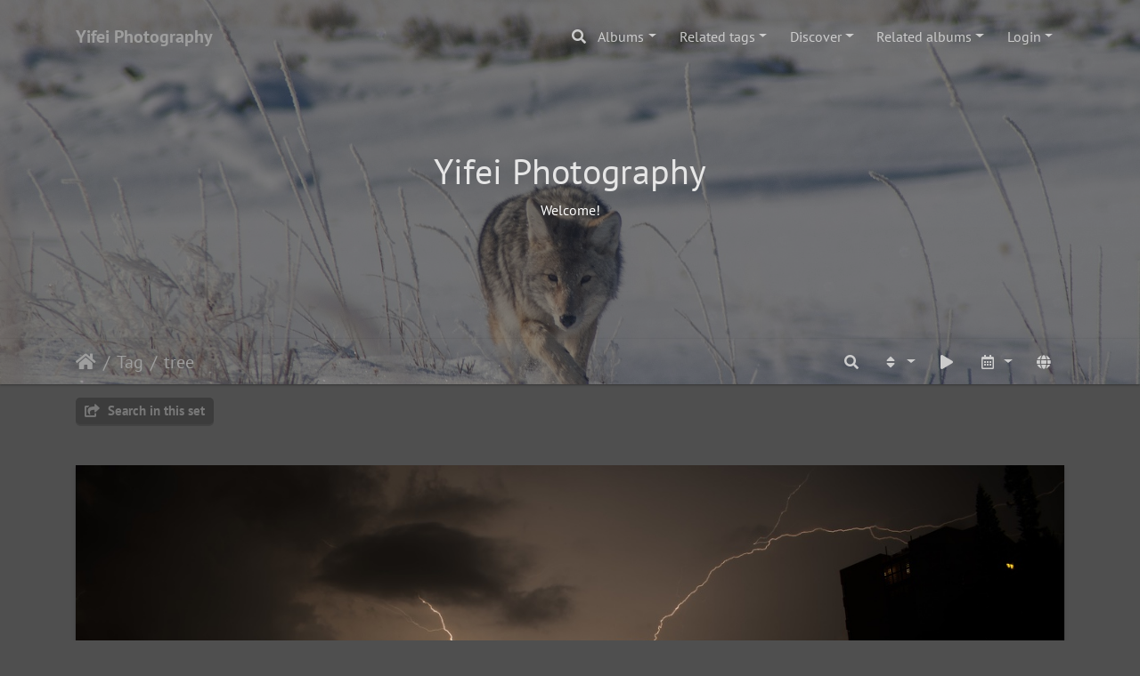

--- FILE ---
content_type: text/html; charset=utf-8
request_url: https://photography.hesyifei.com/index/tags/10-tree
body_size: 11921
content:
<!DOCTYPE html>
<html lang="en" dir="ltr">
<head>
    <meta http-equiv="Content-Type" content="text/html; charset=utf-8">
    <meta name="generator" content="Piwigo (aka PWG), see piwigo.org">
    <meta name="viewport" content="width=device-width, initial-scale=1.0, maximum-scale=1.0, viewport-fit=cover">
    <meta name="mobile-web-app-capable" content="yes">
    <meta name="apple-mobile-web-app-capable" content="yes">
    <meta name="apple-mobile-web-app-status-bar-style" content="black-translucent">
    <meta http-equiv="X-UA-Compatible" content="IE=edge">
    <meta name="description" content="Tag tree">

    <title>Tag tree | Yifei Photography</title>
    <link rel="shortcut icon" type="image/x-icon" href="../../themes/default/icon/favicon.ico">
    <link rel="icon" sizes="192x192" href="../../themes/bootstrap_darkroom/img/logo.png">
    <link rel="apple-touch-icon" sizes="192x192" href="../../themes/bootstrap_darkroom/img/logo.png">
    <link rel="start" title="Home" href="/" >
    <link rel="search" title="Search" href="../../search.php">
    <link rel="canonical" href="../../index/tags/10-tree">

     <link rel="stylesheet" type="text/css" href="../../_data/combined/js6c11.css">

    <meta property="og:url" content="https://photography.hesyifei.com/index/tags/10-tree">
<meta property="og:type" content="website">
<meta property="og:locale" content="en_US">
<meta property="og:site_name" content="Yifei Photography">
<meta property="twitter:card" content="summary_large_image">
<meta property="twitter:site" content="@hesyifei">
<meta property="twitter:creator" content="@hesyifei">
<link href="/plugins/piwigo-openstreetmap/leaflet/leaflet.css" rel="stylesheet">
<script src="/plugins/piwigo-openstreetmap/leaflet/leaflet.js"></script>
<script src="/plugins/piwigo-openstreetmap/leaflet/leaflet-omnivore.min.js"></script>
<link rel="stylesheet" href="/plugins/piwigo-openstreetmap/leaflet/MarkerCluster.css" />
<link rel="stylesheet" href="/plugins/piwigo-openstreetmap/leaflet/MarkerCluster.Default.css" />
<script src="/plugins/piwigo-openstreetmap/leaflet/leaflet.markercluster.js"></script>
<style type="text/css">#thumbnails .gthumb { margin:0 0 10px 10px !important; }</style><style type="text/css">
#map {
    height: 300px;
    width: autopx;
    
}</style>
</head>

<body id="theCategoryPage" class="section-tags tag-10 "  data-infos='{"section":"tags","tag_ids":["10"]}'>

<div id="wrapper">
        <nav class="navbar navbar-expand-lg navbar-main bg-dark navbar-dark navbar-transparent fixed-top">
            <div class="container">
                <a class="navbar-brand mr-auto" href="/">Yifei Photography</a>
                <button type="button" class="navbar-toggler" data-toggle="collapse" data-target="#navbar-menubar" aria-controls="navbar-menubar" aria-expanded="false" aria-label="Toggle navigation">
                    <span class="fas fa-bars"></span>
                </button>
                <div class="collapse navbar-collapse" id="navbar-menubar">
                  <form class="form-inline navbar-form ml-auto" role="search" action="../../qsearch.php" method="get" id="quicksearch" onsubmit="return this.q.value!='' && this.q.value!=qsearch_prompt;">
                    <i class="fas fa-search" title="Search" aria-hidden="true"></i>
                    <div class="form-group">
                        <input type="text" name="q" id="qsearchInput" class="form-control" placeholder="Search" />
                    </div>
                  </form>
<!-- Start of menubar.tpl -->
<ul class="navbar-nav">
<li id="categoriesDropdownMenu" class="nav-item dropdown">
    <a href="#" class="nav-link dropdown-toggle" data-toggle="dropdown">Albums</a>
    <div class="dropdown-menu dropdown-menu-right" role="menu">
        <a class="dropdown-item" data-level="0" href="../../index/category/favorite-photos">
            Favorite Photos
            <span class="badge badge-secondary ml-2" title="29 photos in this album">29</span>
        </a>
        <a class="dropdown-item" data-level="0" href="../../index/category/animal">
            Animal
            <span class="badge badge-secondary ml-2" title="9 photos in this album / 48 photos in 4 sub-albums">57</span>
        </a>
        <a class="dropdown-item" data-level="0" href="../../index/category/by-date">
            By Date
            <span class="badge badge-secondary ml-2" title="66 photos in 7 sub-albums">66</span>
        </a>
        <div class="dropdown-divider"></div>
        <div class="dropdown-header">66 photos</div>
    </div>
</li>
<li class="nav-item dropdown">
    <a href="#" class="nav-link dropdown-toggle" data-toggle="dropdown">Related tags</a>
    <div class="dropdown-menu dropdown-menu-right" role="menu">
        <a class="dropdown-item tagLevel2" href="../../index/tags/10-tree/25-melanerpes_formicivorus" title="3 photos are also linked to current tags" rel="nofollow">+acorn woodpecker (<i>Melanerpes formicivorus</i>)</a>
        <a class="dropdown-item tagLevel2" href="../../index/tags/10-tree/18-animal" title="11 photos are also linked to current tags" rel="nofollow">+animal</a>
        <a class="dropdown-item tagLevel2" href="../../index/tags/10-tree/9-haliaeetus_leucocephalus" title="1 photo is also linked to current tags" rel="nofollow">+bald eagle (<i>Haliaeetus leucocephalus</i>)</a>
        <a class="dropdown-item tagLevel2" href="../../index/tags/10-tree/33-bearizona_wildlife_park" title="2 photos are also linked to current tags" rel="nofollow">+Bearizona Wildlife Park</a>
        <a class="dropdown-item tagLevel2" href="../../index/tags/10-tree/38-black_and_white" title="3 photos are also linked to current tags" rel="nofollow">+black-and-white</a>
        <a class="dropdown-item tagLevel2" href="../../index/tags/10-tree/32-lynx_rufus" title="2 photos are also linked to current tags" rel="nofollow">+bobcat (<i>Lynx rufus</i>)</a>
        <a class="dropdown-item tagLevel2" href="../../index/tags/10-tree/16-building" title="1 photo is also linked to current tags" rel="nofollow">+building</a>
        <a class="dropdown-item tagLevel2" href="../../index/tags/10-tree/28-captive" title="3 photos are also linked to current tags" rel="nofollow">+captive</a>
        <a class="dropdown-item tagLevel2" href="../../index/tags/10-tree/7-canis_latrans" title="2 photos are also linked to current tags" rel="nofollow">+coyote (<i>Canis latrans</i>)</a>
        <a class="dropdown-item tagLevel2" href="../../index/tags/10-tree/52-discovery_bay" title="1 photo is also linked to current tags" rel="nofollow">+Discovery Bay</a>
        <a class="dropdown-item tagLevel2" href="../../index/tags/10-tree/40-ardea_herodias" title="2 photos are also linked to current tags" rel="nofollow">+great blue heron (<i>Ardea herodias</i>)</a>
        <a class="dropdown-item tagLevel2" href="../../index/tags/10-tree/50-hong_kong" title="1 photo is also linked to current tags" rel="nofollow">+Hong Kong</a>
        <a class="dropdown-item tagLevel2" href="../../index/tags/10-tree/54-lightning" title="1 photo is also linked to current tags" rel="nofollow">+lightning</a>
        <a class="dropdown-item tagLevel2" href="../../index/tags/10-tree/55-night_sky" title="1 photo is also linked to current tags" rel="nofollow">+night sky</a>
        <a class="dropdown-item tagLevel2" href="../../index/tags/10-tree/48-plant" title="13 photos are also linked to current tags" rel="nofollow">+plant</a>
        <a class="dropdown-item tagLevel2" href="../../index/tags/10-tree/12-road" title="1 photo is also linked to current tags" rel="nofollow">+road</a>
        <a class="dropdown-item tagLevel2" href="../../index/tags/10-tree/8-sky" title="5 photos are also linked to current tags" rel="nofollow">+sky</a>
        <a class="dropdown-item tagLevel2" href="../../index/tags/10-tree/6-snow" title="2 photos are also linked to current tags" rel="nofollow">+snow</a>
        <a class="dropdown-item tagLevel2" href="../../index/tags/10-tree/22-stanford_university" title="8 photos are also linked to current tags" rel="nofollow">+Stanford University</a>
        <a class="dropdown-item tagLevel2" href="../../index/tags/10-tree/5-yellowstone_national_park" title="1 photo is also linked to current tags" rel="nofollow">+Yellowstone National Park</a>
    </div>
</li>
    <li class="nav-item dropdown">                                                                                                                                                   
        <a href="#" class="nav-link dropdown-toggle" data-toggle="dropdown">Discover</a>
        <div class="dropdown-menu dropdown-menu-right" role="menu">
      <a class="dropdown-item" href="../../tags.php" title="display available tags">Tags
          <span class="badge badge-secondary ml-2">48</span>      </a>
      <a class="dropdown-item" href="../../search.php" title="search" rel="search">Search
                </a>
      <a class="dropdown-item" href="../../about.php" title="About Piwigo">About
                </a>
      <a class="dropdown-item" href="../../notification.php" title="RSS feed" rel="nofollow">Notification
                </a>
      <a class="dropdown-item" href="../../osmmap/categories&v=2" title="displays Yifei Photography on a map" rel=nofollow>Map
                </a>
            <div class="dropdown-divider"></div>
		<a class="dropdown-item" href="../../index/most_visited" title="display most visited photos">Most visited</a>
		<a class="dropdown-item" href="../../index/recent_pics" title="display most recent photos">Recent photos</a>
		<a class="dropdown-item" href="../../index/recent_cats" title="display recently updated albums">Recent albums</a>
		<a class="dropdown-item" href="../../random.php" title="display a set of random photos" rel="nofollow">Random photos</a>
		<a class="dropdown-item" href="../../index/created-monthly-calendar" title="display each day with photos, month per month" rel="nofollow">Calendar</a>
        </div>
    </li>
<li id="relatedCategoriesDropdownMenu" class="nav-item dropdown">
    <a href="#" class="nav-link dropdown-toggle" data-toggle="dropdown">Related albums</a>
    <div class="dropdown-menu dropdown-menu-right" role="menu">
       <a href="../../index/category/favorite-photos" class="dropdown-item" data-level="0">Favorite Photos
        <span class="badge badge-primary ml-2" title="">6</span>
       </a>
       <a href="../../index/category/animal" class="dropdown-item" data-level="0">Animal
        <span class="badge badge-primary ml-2" title="">2</span>
        <span class="badge badge-secondary ml-2" title="sub-albums">3</span>
       </a>
       <a href="../../index/category/bird" class="dropdown-item" data-level="1">Bird
        <span class="badge badge-primary ml-2" title="">6</span>
       </a>
       <a href="../../index/category/coyote" class="dropdown-item" data-level="1">Coyote
        <span class="badge badge-primary ml-2" title="">2</span>
       </a>
       <a href="../../index/category/gray-wolf" class="dropdown-item" data-level="1">Gray Wolf
        <span class="badge badge-primary ml-2" title="">1</span>
       </a>
       <span class="dropdown-item" data-level="0">By Date
        <span class="badge badge-secondary ml-2" title="sub-albums">5</span>
       </span>
       <a href="../../index/category/december-2019" class="dropdown-item" data-level="1">December 2019
        <span class="badge badge-primary ml-2" title="">4</span>
       </a>
       <a href="../../index/category/march-2020" class="dropdown-item" data-level="1">March 2020
        <span class="badge badge-primary ml-2" title="">1</span>
       </a>
       <a href="../../index/category/april-2020" class="dropdown-item" data-level="1">April 2020
        <span class="badge badge-primary ml-2" title="">1</span>
       </a>
       <a href="../../index/category/may-2020" class="dropdown-item" data-level="1">May 2020
        <span class="badge badge-primary ml-2" title="">6</span>
       </a>
       <a href="../../index/category/september-2020" class="dropdown-item" data-level="1">September 2020
        <span class="badge badge-primary ml-2" title="">1</span>
       </a>
    </div>
</li>

<li class="nav-item dropdown" id="identificationDropdown">
    <a href="#" class="nav-link dropdown-toggle" data-toggle="dropdown">Login</a>
    <div class="dropdown-menu dropdown-menu-right" role="menu">
<div class="dropdown-header"><form class="navbar-form" method="post" action="../../identification.php" id="quickconnect"><div class="form-group"><input class="form-control mb-2" type="text" name="username" id="username" value="" placeholder="Username"><input class="form-control" type="password" name="password" id="password" placeholder="Password"></div><div class="form-check checkbox"><label class="form-check-label"><input class="form-check-input" type="checkbox" name="remember_me" id="remember_me" value="1"> Auto login</label></div><input type="hidden" name="redirect" value="%2Findex%2Ftags%2F10-tree"><button type="submit" class="btn btn-primary btn-raised" name="login">Login</button></form></div>    </div>
</li>
</ul>
<!-- End of menubar.tpl -->

                </div>
            </div>
        </nav>

        <div class="page-header page-header-small">
            <div class="page-header-image" style="background-image: url(/_data/i/galleries/by-date/2019-12/20191218A-IMGP5724-coyote-xx.jpg); transform: translate3d(0px, 0px, 0px);"></div>
            <div class="container">
                <div id="theHeader" class="content-center">
                    <h1>Yifei Photography</h1>

<p>Welcome!</p>
                </div>
            </div>
        </div>




<!-- End of header.tpl -->
<!-- Start of index.tpl -->



    <nav class="navbar navbar-expand-lg navbar-contextual navbar-dark bg-primary navbar-transparent navbar-sm sticky-top mb-2">
        <div class="container">
            <div class="navbar-brand mr-auto">
                <div class="nav-breadcrumb d-inline-flex"><a class="nav-breadcrumb-item" href="/">Home</a><a class="nav-breadcrumb-item" href="../../tags.php" title="display available tags">Tag</a> <a class="nav-breadcrumb-item" href="../../index/tags/10-tree" title="display photos linked to this tag">tree</a></div>
            </div>
            <button type="button" class="navbar-toggler" data-toggle="collapse" data-target="#secondary-navbar" aria-controls="secondary-navbar" aria-expanded="false" aria-label="Toggle navigation">
                <span class="fas fa-bars"></span>
            </button>
            <div class="navbar-collapse collapse justify-content-end" id="secondary-navbar">
                <ul class="navbar-nav">
    <li id="cmdSearchInSet" class="nav-item">
        <a href="../../search.php?tag_id=10" title="Search in this set" class="pwg-state-default pwg-button nav-link">
            <i class="fas fa-search"></i>
            <span class="pwg-button-text">Search in this set</span>
        </a>
    </li>
                
                    <li class="nav-item dropdown">
                        <a href="#" class="nav-link dropdown-toggle" data-toggle="dropdown" title="Sort order">
                            <i class="fas fa-sort fa-fw" aria-hidden="true"></i><span class="d-lg-none ml-2">Sort order</span>
                        </a>
                        <div class="dropdown-menu dropdown-menu-right" role="menu">
                            <a class="dropdown-item" href="../../index/tags/10-tree?image_order=0" rel="nofollow">Default</a>
                            <a class="dropdown-item" href="../../index/tags/10-tree?image_order=1" rel="nofollow">Photo title, A &rarr; Z</a>
                            <a class="dropdown-item" href="../../index/tags/10-tree?image_order=2" rel="nofollow">Photo title, Z &rarr; A</a>
                            <a class="dropdown-item active" href="../../index/tags/10-tree?image_order=3" rel="nofollow">Date created, new &rarr; old</a>
                            <a class="dropdown-item" href="../../index/tags/10-tree?image_order=4" rel="nofollow">Date created, old &rarr; new</a>
                            <a class="dropdown-item" href="../../index/tags/10-tree?image_order=5" rel="nofollow">Date posted, new &rarr; old</a>
                            <a class="dropdown-item" href="../../index/tags/10-tree?image_order=6" rel="nofollow">Date posted, old &rarr; new</a>
                            <a class="dropdown-item" href="../../index/tags/10-tree?image_order=9" rel="nofollow">Visits, high &rarr; low</a>
                            <a class="dropdown-item" href="../../index/tags/10-tree?image_order=10" rel="nofollow">Visits, low &rarr; high</a>
                        </div>
                    </li>
                    <li class="nav-item">
                        <a class="nav-link" href="javascript:;" id="startSlideshow" title="slideshow" rel="nofollow">
                            <i class="fas fa-play fa-fw" aria-hidden="true"></i><span class="d-lg-none ml-2 text-capitalize">slideshow</span>
                        </a>
                    </li>
                    <li class="nav-item dropdown">
                        <a href="#" class="nav-link dropdown-toggle" data-toggle="dropdown" title="Calendar">
                            <i class="far fa-calendar-alt fa-fw" aria-hidden="true"></i><span class="d-lg-none ml-2">Calendar</span>
                        </a>
                        <div class="dropdown-menu dropdown-menu-right">
                            <a class="dropdown-item" href="../../index/tags/10-tree/posted-monthly-list" title="display a calendar by posted date" rel="nofollow">
                                <i class="fas fa-share-alt fa-fw" aria-hidden="true"></i> display a calendar by posted date
                            </a>
                            <a class="dropdown-item" href="../../index/tags/10-tree/created-monthly-list" title="display a calendar by creation date" rel="nofollow">
                                <i class="fas fa-camera-retro fa-fw" aria-hidden="true"></i> display a calendar by creation date
                            </a>
                        </div>
                    </li>

<li><a href="../../osmmap/tags/10-tree&v=2" title="displays Tag tree on a map" rel="nofollow" class="pwg-state-default pwg-button"><span class="pwg-icon pwg-icon-globe">&nbsp;</span><span class="pwg-button-text">map</span></a></li>                </ul>
            </div>
        </div>
    </nav>




<div class="container">



    <div class="mcs-side-results search-in-set-button ">
      <div>
        <p><a href="../../search.php?tag_id=10" class="">
        <i class="fas fa-share-square"></i>
        Search in this set</a></p>
      </div>
    </div>

    <div id="content" class="content-grid pt-3">




        <!-- Start of thumbnails -->
        <ul id="thumbnails"><li class="gthumb">
    <span class="thumbLegend">
      <span class="thumbName">
        Lightning, Discovery Bay, 2020-09-12 (DSC_9623)
      </span>
          </span>
  <a href="../../picture/20200912B-DSC_9623-Lightning/tags/10-tree">
    <img class="thumbnail" src="../../_data/i/galleries/by-date/2020-09/20200912B-DSC_9623-Lightning-cu_s9999x400.jpg" alt="Lightning, Discovery Bay, 2020-09-12 (DSC_9623)" title="Lightning, Discovery Bay, 2020-09-12 (DSC_9623) (201053 visits) Lightning photographed at Discovery Bay, Hong Kong." width="1200" height="400">
  </a>
</li>
<li class="gthumb">
    <span class="thumbLegend">
      <span class="thumbName">
        Coyote, Stanford University, 2020-05-23 (DSC_6198)
      </span>
          </span>
  <a href="../../picture/20200523B-DSC_6198-coyote/tags/10-tree">
    <img class="thumbnail" src="../../_data/i/galleries/by-date/2020-05/20200523B-DSC_6198-coyote-cu_s9999x400.jpg" alt="Coyote, Stanford University, 2020-05-23 (DSC_6198)" title="Coyote, Stanford University, 2020-05-23 (DSC_6198) (206187 visits) A coyote (Canis latrans) at Stanford University. Observation on iNaturalist: https://www.inaturalist..." width="1200" height="400">
  </a>
</li>
<li class="gthumb">
    <span class="thumbLegend">
      <span class="thumbName">
        Coyote, Stanford University, 2020-05-23 (DSC_6176)
      </span>
          </span>
  <a href="../../picture/20200523B-DSC_6176-coyote/tags/10-tree">
    <img class="thumbnail" src="../../_data/i/galleries/by-date/2020-05/20200523B-DSC_6176-coyote-cu_s9999x400.jpg" alt="Coyote, Stanford University, 2020-05-23 (DSC_6176)" title="Coyote, Stanford University, 2020-05-23 (DSC_6176) (177419 visits) A coyote (Canis latrans) at Stanford University. Observation on iNaturalist: https://www.inaturalist..." width="600" height="400">
  </a>
</li>
<li class="gthumb">
    <span class="thumbLegend">
      <span class="thumbName">
        Acorn Woodpecker, Stanford University, 2020-05-18 (DSC_3564)
      </span>
          </span>
  <a href="../../picture/20200518B-DSC_3564-acorn_woodpecker/tags/10-tree">
    <img class="thumbnail" src="../../_data/i/galleries/by-date/2020-05/20200518B-DSC_3564-acorn_woodpecker-cu_s9999x400.jpg" alt="Acorn Woodpecker, Stanford University, 2020-05-18 (DSC_3564)" title="Acorn Woodpecker, Stanford University, 2020-05-18 (DSC_3564) (169495 visits) An acorn woodpecker (Melanerpes formicivorus) at Stanford University. Observation on iNaturalist: ht..." width="600" height="400">
  </a>
</li>
<li class="gthumb">
    <span class="thumbLegend">
      <span class="thumbName">
        Acorn Woodpecker, Stanford University, 2020-05-18 (DSC_3468)
      </span>
          </span>
  <a href="../../picture/20200518B-DSC_3468-acorn_woodpecker/tags/10-tree">
    <img class="thumbnail" src="../../_data/i/galleries/by-date/2020-05/20200518B-DSC_3468-acorn_woodpecker-cu_s9999x400.jpg" alt="Acorn Woodpecker, Stanford University, 2020-05-18 (DSC_3468)" title="Acorn Woodpecker, Stanford University, 2020-05-18 (DSC_3468) (113692 visits) An acorn woodpecker (Melanerpes formicivorus) at Stanford University. Observation on iNaturalist: ht..." width="600" height="400">
  </a>
</li>
<li class="gthumb">
    <span class="thumbLegend">
      <span class="thumbName">
        Great Blue Heron, Stanford University, 2020-05-09 (_DSC0390)
      </span>
          </span>
  <a href="../../picture/20200509B-_DSC0390-great_blue_heron/tags/10-tree">
    <img class="thumbnail" src="../../_data/i/galleries/by-date/2020-05/20200509B-_DSC0390-great_blue_heron-cu_s9999x400.jpg" alt="Great Blue Heron, Stanford University, 2020-05-09 (_DSC0390)" title="Great Blue Heron, Stanford University, 2020-05-09 (_DSC0390) (216672 visits) A great blue heron (Ardea herodias) at Stanford University. Observation on iNaturalist: https://www...." width="266" height="400">
  </a>
</li>
<li class="gthumb">
    <span class="thumbLegend">
      <span class="thumbName">
        Great Blue Heron, Stanford University, 2020-05-09 (_DSC0388)
      </span>
          </span>
  <a href="../../picture/20200509B-_DSC0388-great_blue_heron/tags/10-tree">
    <img class="thumbnail" src="../../_data/i/galleries/by-date/2020-05/20200509B-_DSC0388-great_blue_heron-cu_s9999x400.jpg" alt="Great Blue Heron, Stanford University, 2020-05-09 (_DSC0388)" title="Great Blue Heron, Stanford University, 2020-05-09 (_DSC0388) (192056 visits) A great blue heron (Ardea herodias) at Stanford University. Observation on iNaturalist: https://www...." width="799" height="400">
  </a>
</li>
<li class="gthumb">
    <span class="thumbLegend">
      <span class="thumbName">
        Tranquility, Stanford University, 2020-04-30 (IMGP0075)
      </span>
          </span>
  <a href="../../picture/20200430A-IMGP0075-tranquility/tags/10-tree">
    <img class="thumbnail" src="../../_data/i/galleries/by-date/2020-04/20200430A-IMGP0075-tranquility-cu_s9999x400.jpg" alt="Tranquility, Stanford University, 2020-04-30 (IMGP0075)" title="Tranquility, Stanford University, 2020-04-30 (IMGP0075) (108221 visits)" width="599" height="400">
  </a>
</li>
<li class="gthumb">
    <span class="thumbLegend">
      <span class="thumbName">
        Acorn Woodpeckers, Stanford University, 2020-03-21 (IMGP5127)
      </span>
          </span>
  <a href="../../picture/20200321A-IMGP5127-acorn_woodpeckers/tags/10-tree">
    <img class="thumbnail" src="../../_data/i/galleries/by-date/2020-03/20200321A-IMGP5127-acorn_woodpeckers-cu_s9999x400.jpg" alt="Acorn Woodpeckers, Stanford University, 2020-03-21 (IMGP5127)" title="Acorn Woodpeckers, Stanford University, 2020-03-21 (IMGP5127) (106021 visits) Two acorn woodpeckers (Melanerpes formicivorus) at Stanford University. Observation on iNaturalist: ..." width="599" height="400">
  </a>
</li>
<li class="gthumb">
    <span class="thumbLegend">
      <span class="thumbName">
        Bobcat, Bearizona Wildlife Park, 2019-12-31 (IMGP1681)
      </span>
          </span>
  <a href="../../picture/20191231A-IMGP1681-bobcat/tags/10-tree">
    <img class="thumbnail" src="../../_data/i/galleries/by-date/2019-12/20191231A-IMGP1681-bobcat-cu_s9999x400.jpg" alt="Bobcat, Bearizona Wildlife Park, 2019-12-31 (IMGP1681)" title="Bobcat, Bearizona Wildlife Park, 2019-12-31 (IMGP1681) (239731 visits) A bobcat (Lynx rufus) at the Bearizona Wildlife Park in Williams, Arizona. Captive." width="599" height="400">
  </a>
</li>
<li class="gthumb">
    <span class="thumbLegend">
      <span class="thumbName">
        Bobcat, Bearizona Wildlife Park, 2019-12-31 (IMGP1643)
      </span>
          </span>
  <a href="../../picture/20191231A-IMGP1643-bobcat/tags/10-tree">
    <img class="thumbnail" src="../../_data/i/galleries/by-date/2019-12/20191231A-IMGP1643-bobcat-cu_s9999x400.jpg" alt="Bobcat, Bearizona Wildlife Park, 2019-12-31 (IMGP1643)" title="Bobcat, Bearizona Wildlife Park, 2019-12-31 (IMGP1643) (182408 visits) A bobcat (Lynx rufus) at the Bearizona Wildlife Park in Williams, Arizona. Captive." width="599" height="400">
  </a>
</li>
<li class="gthumb">
    <span class="thumbLegend">
      <span class="thumbName">
        Arctic Wolf, Grizzly & Wolf Discovery Center, 2019-12-23 (IMGP8029)
      </span>
          </span>
  <a href="../../picture/20191223A-IMGP8029-Arctic_wolf/tags/10-tree">
    <img class="thumbnail" src="../../_data/i/galleries/by-date/2019-12/20191223A-IMGP8029-Arctic_wolf-cu_s9999x400.jpg" alt="Arctic Wolf, Grizzly &amp; Wolf Discovery Center, 2019-12-23 (IMGP8029)" title="Arctic Wolf, Grizzly &amp; Wolf Discovery Center, 2019-12-23 (IMGP8029) (267750 visits) An Arctic wolf (Canis lupus arctos) at the Grizzly &amp;amp; Wolf Discovery Center in West Yellowstone, ..." width="599" height="400">
  </a>
</li>
<li class="gthumb">
    <span class="thumbLegend">
      <span class="thumbName">
        Bald Eagle, Yellowstone National Park, 2019-12-18 (IMGP5843)
      </span>
          </span>
  <a href="../../picture/20191218A-IMGP5843-bald_eagle/tags/10-tree">
    <img class="thumbnail" src="../../_data/i/galleries/by-date/2019-12/20191218A-IMGP5843-bald_eagle-cu_s9999x400.jpg" alt="Bald Eagle, Yellowstone National Park, 2019-12-18 (IMGP5843)" title="Bald Eagle, Yellowstone National Park, 2019-12-18 (IMGP5843) (153260 visits) A bald eagle (Haliaeetus leucocephalus) in Yellowstone National Park. Observation on iNaturalist: ht..." width="307" height="400">
  </a>
</li>








</ul>
        <div id="photoSwipeData">
            <a href="../../picture/20200912B-DSC_9623-Lightning/tags/10-tree" data-index="0" data-name="Lightning, Discovery Bay, 2020-09-12 (DSC_9623)" data-description="Lightning photographed at Discovery Bay, Hong Kong." data-src-medium="../../_data/i/galleries/by-date/2020-09/20200912B-DSC_9623-Lightning-me.jpg" data-size-medium="792 x 264" data-src-large="../../_data/i/galleries/by-date/2020-09/20200912B-DSC_9623-Lightning-me.jpg" data-size-large="792 x 264" data-src-xlarge="../../_data/i/galleries/by-date/2020-09/20200912B-DSC_9623-Lightning-xx.jpg" data-size-xlarge="1656 x 552"></a>
            <a href="../../picture/20200523B-DSC_6198-coyote/tags/10-tree" data-index="1" data-name="Coyote, Stanford University, 2020-05-23 (DSC_6198)" data-description="A coyote (Canis latrans) at Stanford University. Observation on iNaturalist: https://www.inaturalist.org/observations/47225517" data-src-medium="../../_data/i/galleries/by-date/2020-05/20200523B-DSC_6198-coyote-me.jpg" data-size-medium="792 x 264" data-src-large="../../_data/i/galleries/by-date/2020-05/20200523B-DSC_6198-coyote-me.jpg" data-size-large="792 x 264" data-src-xlarge="../../_data/i/galleries/by-date/2020-05/20200523B-DSC_6198-coyote-xx.jpg" data-size-xlarge="1656 x 552"></a>
            <a href="../../picture/20200523B-DSC_6176-coyote/tags/10-tree" data-index="2" data-name="Coyote, Stanford University, 2020-05-23 (DSC_6176)" data-description="A coyote (Canis latrans) at Stanford University. Observation on iNaturalist: https://www.inaturalist.org/observations/47225517" data-src-medium="../../_data/i/galleries/by-date/2020-05/20200523B-DSC_6176-coyote-me.jpg" data-size-medium="792 x 528" data-src-large="../../_data/i/galleries/by-date/2020-05/20200523B-DSC_6176-coyote-me.jpg" data-size-large="792 x 528" data-src-xlarge="../../_data/i/galleries/by-date/2020-05/20200523B-DSC_6176-coyote-xx.jpg" data-size-xlarge="1656 x 1104"></a>
            <a href="../../picture/20200518B-DSC_3564-acorn_woodpecker/tags/10-tree" data-index="3" data-name="Acorn Woodpecker, Stanford University, 2020-05-18 (DSC_3564)" data-description="An acorn woodpecker (Melanerpes formicivorus) at Stanford University. Observation on iNaturalist: https://www.inaturalist.org/observations/46573557" data-src-medium="../../_data/i/galleries/by-date/2020-05/20200518B-DSC_3564-acorn_woodpecker-me.jpg" data-size-medium="792 x 528" data-src-large="../../_data/i/galleries/by-date/2020-05/20200518B-DSC_3564-acorn_woodpecker-me.jpg" data-size-large="792 x 528" data-src-xlarge="../../_data/i/galleries/by-date/2020-05/20200518B-DSC_3564-acorn_woodpecker-xx.jpg" data-size-xlarge="1656 x 1104"></a>
            <a href="../../picture/20200518B-DSC_3468-acorn_woodpecker/tags/10-tree" data-index="4" data-name="Acorn Woodpecker, Stanford University, 2020-05-18 (DSC_3468)" data-description="An acorn woodpecker (Melanerpes formicivorus) at Stanford University. Observation on iNaturalist: https://www.inaturalist.org/observations/46573557" data-src-medium="../../_data/i/galleries/by-date/2020-05/20200518B-DSC_3468-acorn_woodpecker-me.jpg" data-size-medium="792 x 527" data-src-large="../../_data/i/galleries/by-date/2020-05/20200518B-DSC_3468-acorn_woodpecker-me.jpg" data-size-large="792 x 527" data-src-xlarge="../../_data/i/galleries/by-date/2020-05/20200518B-DSC_3468-acorn_woodpecker-xx.jpg" data-size-xlarge="1656 x 1103"></a>
            <a href="../../picture/20200509B-_DSC0390-great_blue_heron/tags/10-tree" data-index="5" data-name="Great Blue Heron, Stanford University, 2020-05-09 (_DSC0390)" data-description="A great blue heron (Ardea herodias) at Stanford University. Observation on iNaturalist: https://www.inaturalist.org/observations/45565441" data-src-medium="../../_data/i/galleries/by-date/2020-05/20200509B-_DSC0390-great_blue_heron-me.jpg" data-size-medium="396 x 594" data-src-large="../../_data/i/galleries/by-date/2020-05/20200509B-_DSC0390-great_blue_heron-me.jpg" data-size-large="396 x 594" data-src-xlarge="../../_data/i/galleries/by-date/2020-05/20200509B-_DSC0390-great_blue_heron-xx.jpg" data-size-xlarge="828 x 1242"></a>
            <a href="../../picture/20200509B-_DSC0388-great_blue_heron/tags/10-tree" data-index="6" data-name="Great Blue Heron, Stanford University, 2020-05-09 (_DSC0388)" data-description="A great blue heron (Ardea herodias) at Stanford University. Observation on iNaturalist: https://www.inaturalist.org/observations/45565441" data-src-medium="../../_data/i/galleries/by-date/2020-05/20200509B-_DSC0388-great_blue_heron-me.jpg" data-size-medium="792 x 396" data-src-large="../../_data/i/galleries/by-date/2020-05/20200509B-_DSC0388-great_blue_heron-me.jpg" data-size-large="792 x 396" data-src-xlarge="../../_data/i/galleries/by-date/2020-05/20200509B-_DSC0388-great_blue_heron-xx.jpg" data-size-xlarge="1656 x 828"></a>
            <a href="../../picture/20200430A-IMGP0075-tranquility/tags/10-tree" data-index="7" data-name="Tranquility, Stanford University, 2020-04-30 (IMGP0075)" data-description="" data-src-medium="../../_data/i/galleries/by-date/2020-04/20200430A-IMGP0075-tranquility-me.jpg" data-size-medium="792 x 528" data-src-large="../../_data/i/galleries/by-date/2020-04/20200430A-IMGP0075-tranquility-me.jpg" data-size-large="792 x 528" data-src-xlarge="../../_data/i/galleries/by-date/2020-04/20200430A-IMGP0075-tranquility-xx.jpg" data-size-xlarge="1656 x 1105"></a>
            <a href="../../picture/20200321A-IMGP5127-acorn_woodpeckers/tags/10-tree" data-index="8" data-name="Acorn Woodpeckers, Stanford University, 2020-03-21 (IMGP5127)" data-description="Two acorn woodpeckers (Melanerpes formicivorus) at Stanford University. Observation on iNaturalist: https://www.inaturalist.org/observations/47470046" data-src-medium="../../_data/i/galleries/by-date/2020-03/20200321A-IMGP5127-acorn_woodpeckers-me.jpg" data-size-medium="792 x 528" data-src-large="../../_data/i/galleries/by-date/2020-03/20200321A-IMGP5127-acorn_woodpeckers-me.jpg" data-size-large="792 x 528" data-src-xlarge="../../_data/i/galleries/by-date/2020-03/20200321A-IMGP5127-acorn_woodpeckers-xx.jpg" data-size-xlarge="1656 x 1105"></a>
            <a href="../../picture/20191231A-IMGP1681-bobcat/tags/10-tree" data-index="9" data-name="Bobcat, Bearizona Wildlife Park, 2019-12-31 (IMGP1681)" data-description="A bobcat (Lynx rufus) at the Bearizona Wildlife Park in Williams, Arizona. Captive." data-src-medium="../../_data/i/galleries/by-date/2019-12/20191231A-IMGP1681-bobcat-me.jpg" data-size-medium="792 x 528" data-src-large="../../_data/i/galleries/by-date/2019-12/20191231A-IMGP1681-bobcat-me.jpg" data-size-large="792 x 528" data-src-xlarge="../../_data/i/galleries/by-date/2019-12/20191231A-IMGP1681-bobcat-xx.jpg" data-size-xlarge="1656 x 1105"></a>
            <a href="../../picture/20191231A-IMGP1643-bobcat/tags/10-tree" data-index="10" data-name="Bobcat, Bearizona Wildlife Park, 2019-12-31 (IMGP1643)" data-description="A bobcat (Lynx rufus) at the Bearizona Wildlife Park in Williams, Arizona. Captive." data-src-medium="../../_data/i/galleries/by-date/2019-12/20191231A-IMGP1643-bobcat-me.jpg" data-size-medium="792 x 528" data-src-large="../../_data/i/galleries/by-date/2019-12/20191231A-IMGP1643-bobcat-me.jpg" data-size-large="792 x 528" data-src-xlarge="../../_data/i/galleries/by-date/2019-12/20191231A-IMGP1643-bobcat-xx.jpg" data-size-xlarge="1656 x 1105"></a>
            <a href="../../picture/20191223A-IMGP8029-Arctic_wolf/tags/10-tree" data-index="11" data-name="Arctic Wolf, Grizzly & Wolf Discovery Center, 2019-12-23 (IMGP8029)" data-description="An Arctic wolf (Canis lupus arctos) at the Grizzly &amp;amp; Wolf Discovery Center in West Yellowstone, Montana. Captive." data-src-medium="../../_data/i/galleries/by-date/2019-12/20191223A-IMGP8029-Arctic_wolf-me.jpg" data-size-medium="792 x 528" data-src-large="../../_data/i/galleries/by-date/2019-12/20191223A-IMGP8029-Arctic_wolf-me.jpg" data-size-large="792 x 528" data-src-xlarge="../../_data/i/galleries/by-date/2019-12/20191223A-IMGP8029-Arctic_wolf-xx.jpg" data-size-xlarge="1656 x 1105"></a>
            <a href="../../picture/20191218A-IMGP5843-bald_eagle/tags/10-tree" data-index="12" data-name="Bald Eagle, Yellowstone National Park, 2019-12-18 (IMGP5843)" data-description="A bald eagle (Haliaeetus leucocephalus) in Yellowstone National Park. Observation on iNaturalist: https://www.inaturalist.org/observations/36874049" data-src-medium="../../_data/i/galleries/by-date/2019-12/20191218A-IMGP5843-bald_eagle-me.jpg" data-size-medium="457 x 594" data-src-large="../../_data/i/galleries/by-date/2019-12/20191218A-IMGP5843-bald_eagle-me.jpg" data-size-large="457 x 594" data-src-xlarge="../../_data/i/galleries/by-date/2019-12/20191218A-IMGP5843-bald_eagle-xx.jpg" data-size-xlarge="955 x 1242"></a>




        </div>
        <!-- End of thumbnails -->
    </div>
</div>

<div class="container">

<div id="osmmap">

<div id="map"></div>
<script type="text/javascript">
var addressPoints = [[37.426719,-122.184806,"Acorn Woodpecker, Stanford University, 2020-05-18","https://photography.hesyifei.com/i.php?/galleries/by-date/2020-05/20200518B-DSC_3468-acorn_woodpecker-sq.jpg","https://photography.hesyifei.com/picture.php?/54/tags/10-tree","An acorn woodpecker (_Melanerpes formicivorus_) at Stanford University.\n\nObservation on iNaturalist: https://www.inaturalist.org/observations/46573557","Yifei He \u4f55\u4e00\u975e",4592],[37.426786,-122.184919,"Acorn Woodpecker, Stanford University, 2020-05-18","https://photography.hesyifei.com/i.php?/galleries/by-date/2020-05/20200518B-DSC_3564-acorn_woodpecker-sq.jpg","https://photography.hesyifei.com/picture.php?/55/tags/10-tree","An acorn woodpecker (_Melanerpes formicivorus_) at Stanford University.\r\n\r\nObservation on iNaturalist: https://www.inaturalist.org/observations/46573557","Yifei He \u4f55\u4e00\u975e",3918],[37.427469,-122.181797,"Acorn Woodpeckers, Stanford University, 2020-03-21","https://photography.hesyifei.com/i.php?/galleries/by-date/2020-03/20200321A-IMGP5127-acorn_woodpeckers-sq.jpg","https://photography.hesyifei.com/picture.php?/81/tags/10-tree","Two acorn woodpeckers (_Melanerpes formicivorus_) at Stanford University.\n\nObservation on iNaturalist: https://www.inaturalist.org/observations/47470046","Yifei He \u4f55\u4e00\u975e",3008],[44.870039,-110.198161,"Bald Eagle, Yellowstone National Park, 2019-12-18","https://photography.hesyifei.com/i.php?/galleries/by-date/2019-12/20191218A-IMGP5843-bald_eagle-sq.jpg","https://photography.hesyifei.com/picture.php?/90/tags/10-tree","A bald eagle (_Haliaeetus leucocephalus_) in Yellowstone National Park.\n\nObservation on iNaturalist: https://www.inaturalist.org/observations/36874049","Yifei He \u4f55\u4e00\u975e",1212],[44.655578,-111.098439,"Arctic Wolf, Grizzly & Wolf Discovery Center, 2019-12-23","https://photography.hesyifei.com/i.php?/galleries/by-date/2019-12/20191223A-IMGP8029-Arctic_wolf-sq.jpg","https://photography.hesyifei.com/picture.php?/95/tags/10-tree","An Arctic wolf (_Canis lupus arctos_) at the Grizzly & Wolf Discovery Center in West Yellowstone, Montana. Captive.","Yifei He \u4f55\u4e00\u975e",2199],[35.254472,-112.153006,"Bobcat, Bearizona Wildlife Park, 2019-12-31","https://photography.hesyifei.com/i.php?/galleries/by-date/2019-12/20191231A-IMGP1643-bobcat-sq.jpg","https://photography.hesyifei.com/picture.php?/99/tags/10-tree","A bobcat (_Lynx rufus_) at the Bearizona Wildlife Park in Williams, Arizona. Captive.","Yifei He \u4f55\u4e00\u975e",3008],[35.254392,-112.153086,"Bobcat, Bearizona Wildlife Park, 2019-12-31","https://photography.hesyifei.com/i.php?/galleries/by-date/2019-12/20191231A-IMGP1681-bobcat-sq.jpg","https://photography.hesyifei.com/picture.php?/100/tags/10-tree","A bobcat (_Lynx rufus_) at the Bearizona Wildlife Park in Williams, Arizona. Captive.","Yifei He \u4f55\u4e00\u975e",2636],[37.427672,-122.183858,"Coyote, Stanford University, 2020-05-23","https://photography.hesyifei.com/i.php?/galleries/by-date/2020-05/20200523B-DSC_6176-coyote-sq.jpg","https://photography.hesyifei.com/picture.php?/109/tags/10-tree","A coyote (_Canis latrans_) at Stanford University.\n\nObservation on iNaturalist: https://www.inaturalist.org/observations/47225517","Yifei He \u4f55\u4e00\u975e",3243],[37.427667,-122.183869,"Coyote, Stanford University, 2020-05-23","https://photography.hesyifei.com/i.php?/galleries/by-date/2020-05/20200523B-DSC_6198-coyote-sq.jpg","https://photography.hesyifei.com/picture.php?/111/tags/10-tree","A coyote (_Canis latrans_) at Stanford University.\n\nObservation on iNaturalist: https://www.inaturalist.org/observations/47225517","Yifei He \u4f55\u4e00\u975e",3450],[37.424975,-122.1796,"Great Blue Heron, Stanford University, 2020-05-09","https://photography.hesyifei.com/i.php?/galleries/by-date/2020-05/20200509B-_DSC0388-great_blue_heron-sq.jpg","https://photography.hesyifei.com/picture.php?/114/tags/10-tree","A great blue heron (_Ardea herodias_) at Stanford University.\n\nObservation on iNaturalist: https://www.inaturalist.org/observations/45565441","Yifei He \u4f55\u4e00\u975e",5023],[37.424975,-122.1796,"Great Blue Heron, Stanford University, 2020-05-09","https://photography.hesyifei.com/i.php?/galleries/by-date/2020-05/20200509B-_DSC0390-great_blue_heron-sq.jpg","https://photography.hesyifei.com/picture.php?/115/tags/10-tree","A great blue heron (_Ardea herodias_) at Stanford University.\n\nObservation on iNaturalist: https://www.inaturalist.org/observations/45565441","Yifei He \u4f55\u4e00\u975e",2475],[37.425947,-122.180267,"Tranquility, Stanford University, 2020-04-30","https://photography.hesyifei.com/i.php?/galleries/by-date/2020-04/20200430A-IMGP0075-tranquility-sq.jpg","https://photography.hesyifei.com/picture.php?/125/tags/10-tree","","Yifei He \u4f55\u4e00\u975e",3008],[22.3045,114.011953,"Lightning, Discovery Bay, 2020-09-12","https://photography.hesyifei.com/i.php?/galleries/by-date/2020-09/20200912B-DSC_9623-Lightning-sq.jpg","https://photography.hesyifei.com/picture.php?/133/tags/10-tree","Lightning photographed at Discovery Bay, Hong Kong.","Yifei He \u4f55\u4e00\u975e",5568]];

var Url = 'https://server.arcgisonline.com/ArcGIS/rest/services/World_Topo_Map/MapServer/tile/{z}/{y}/{x}',
        Attribution = '&copy; <a href="https://www.openstreetmap.org/copyright">OpenStreetMap</a>',
        TileLayer = new L.TileLayer(Url, {maxZoom: 16, noWrap:  false , attribution: Attribution}),
        latlng = new L.LatLng(0, 0);
var map = new L.Map('map', {worldCopyJump: true, center: latlng,  zoom: 2, layers: [TileLayer], contextmenu: false});
map.attributionControl.setPrefix('');
var MarkerClusterList=[];
if (typeof L.MarkerClusterGroup === 'function')
     var markers = new L.MarkerClusterGroup({maxClusterRadius: 30});

L.control.scale().addTo(map);
for (var i = 0; i < addressPoints.length; i++) {
        var a = addressPoints[i];
        var latlng = new L.LatLng(a[0], a[1]);
        var title = a[2];
        var pathurl = a[3];
        var imgurl = a[4];
        var comment = a[5];
        var author = a[6];
        var width = a[7];
        var marker = new L.Marker(latlng, { title: title });
	var myinfo = '<div id="thumb-'+i+'"><p>'+title+'<br /><a target="_blank" href="'+imgurl+'"><img src="'+pathurl+'"></a></p></div>';
	marker.bindPopup(myinfo, {minWidth: '+width+'});

if (typeof L.MarkerClusterGroup === 'function')
	    markers.addLayer(marker);
	else
	    map.addLayer(marker);
	MarkerClusterList.push(marker);
	}
if (typeof L.MarkerClusterGroup === 'function')
    map.addLayer(markers);
var group = new L.featureGroup(MarkerClusterList);this.map.whenReady(function () {
        window.setTimeout(function () {
                    map.fitBounds(group.getBounds());
        }.bind(this), 200);
    }, this);


    map.on('moveend', onMapMove);

    function onMapMove(e){
        getMarkers();
    }

    function getMarkers(){
        var bounds = map.getBounds();
    }

</script>

</div></div>

<!-- End of index.tpl -->
        <!-- Start of footer.tpl -->
        <div class="copyright container">
            <div class="text-center">
                                Powered by	<a href="https://piwigo.org" class="Piwigo">Piwigo</a>


<span id="persofooter">
<p style="margin-bottom: 0;">Copyright © 2020-2024 <a href="https://hesyifei.com/">Yifei He 何一非</a></p>
<pre style="font-size: 70%; color: #9e9e9e; margin-top: 2.5px;">                     .  
                    / V\
                  / `  /
                 <<   | 
                 /    | 
               /      | 
             /        | 
           /    \  \ /  
          (      ) | |  
  ________|   _/_  | |  
<__________\______)\__) 
</pre>
</span>
            </div>
        </div>
</div>
<div class="pswp" tabindex="-1" role="dialog" aria-hidden="true">
     <div class="pswp__bg"></div>
     <div class="pswp__scroll-wrap">
           <div class="pswp__container">
             <div class="pswp__item"></div>
             <div class="pswp__item"></div>
             <div class="pswp__item"></div>
           </div>
           <div class="pswp__ui pswp__ui--hidden">
             <div class="pswp__top-bar">
                 <div class="pswp__counter"></div>
                 <button class="pswp__button pswp__button--close" title="Close (Esc)"></button>
                 <button class="pswp__button pswp__button--share" title="Share"></button>
                 <button class="pswp__button pswp__button--fs" title="Toggle fullscreen"></button>
                 <button class="pswp__button pswp__button--zoom" title="Zoom in/out"></button>
                 <button class="pswp__button pswp__button--details" title="Picture details"></button>
                 <button class="pswp__button pswp__button--autoplay" title="AutoPlay"></button>
                 <div class="pswp__preloader">
                     <div class="pswp__preloader__icn">
                       <div class="pswp__preloader__cut">
                         <div class="pswp__preloader__donut"></div>
                       </div>
                     </div>
                 </div>
             </div>
             <div class="pswp__share-modal pswp__share-modal--hidden pswp__single-tap">
                 <div class="pswp__share-tooltip"></div>
             </div>
             <button class="pswp__button pswp__button--arrow--left" title="Previous (arrow left)"></button>
             <button class="pswp__button pswp__button--arrow--right" title="Next (arrow right)"></button>
             <div class="pswp__caption">
                 <div class="pswp__caption__center"></div>
             </div>
         </div>
     </div>
</div>



<script type="text/javascript" src="../../_data/combined/13fvcsl.js"></script>
<script type="text/javascript">//<![CDATA[

var RVAC={root:"../../plugins/rv_autocomplete/"};
$("#qsearchInput").one("focus", function() {
var s;
s=document.createElement("script");s.type="text/javascript";s.async=true;s.src="../../_data/combined/acds-3-dg4mw5.js";document.body.appendChild(s);
s=document.createElement("script");s.type="text/javascript";s.async=true;s.src="../../plugins/rv_autocomplete/res/suggest-core.js";document.body.appendChild(s);
s="../../plugins/rv_autocomplete/res/dark-hive/custom.css";
if (document.createStyleSheet) document.createStyleSheet(s); else $("head").append($("<link rel='stylesheet' href='"+s+"' type='text/css'>"));
});
$('#categoriesDropdownMenu').on('show.bs.dropdown', function() {$(this).find('a.dropdown-item').each(function() {var level = $(this).data('level');var padding = parseInt($(this).css('padding-left'));if (level > 0) {$(this).css('padding-left', (padding + 10 * level) + 'px')}});});
$('#relatedCategoriesDropdownMenu').on('show.bs.dropdown', function() {$(this).find('.dropdown-item').each(function() {var level = $(this).data('level');var padding = parseInt($(this).css('padding-left'));if (level > 0) {$(this).css('padding-left', (padding + 10 * level) + 'px')}});});
GThumb.max_height = 400;
GThumb.margin = 10;
GThumb.method = 'resize';


GThumb.build();
jQuery(window).bind('RVTS_loaded', GThumb.build);
jQuery('#thumbnails').resize(GThumb.process);
var qsearch_icon = $('#navbar-menubar>#quicksearch>.fa-search');
var qsearch_text = $('#navbar-menubar>#quicksearch #qsearchInput');
$(qsearch_icon).click(function () {
  $(qsearch_text).focus();
});
$(document).ready(function() {
  $('#navbar-menubar>#quicksearch').css({'color': $('#navbar-menubar .nav-link').css('color')});
});
var sfactor = $(".page-header").height() - 50;
var color = "rgba(0, 0, 0, 1)";
var nb_main_height = $('.navbar-main').outerHeight();
$(window).resize(function(){
  sfactor = $(".page-header").height() -50;
});

function setNavbarOpacity() {
  var alpha = 0 + ($(window).scrollTop() / sfactor);
  $('.page-header').attr('style', 'background-color: ' + setColorOpacity(color, alpha) + ' !important');
  $('.page-header .content-center').css('opacity', 1 - alpha * 2.5);
  $('.page-header .page-header-image').css('opacity', 1 - alpha);
  var top_offset = $(window).scrollTop();
  var p_size = $('.page-header').outerHeight() - $(".navbar-main").outerHeight() - $(".navbar-contextual").outerHeight();
  var c_size = $('.page-header').outerHeight() - $(".navbar-contextual").outerHeight();
  if (!$('.navbar-contextual .navbar-collapse').hasClass('show')) {
    if (top_offset >= c_size) {
      $('.navbar-contextual.navbar-transparent').attr('style', 'background-color: ' + setColorOpacity(color, 1) + ' !important;');
    } else {
      $('.navbar-contextual.navbar-transparent').removeAttr('style');
    }
  }
  if (top_offset >= p_size) {
    if ($('.navbar-main .navbar-nav').find('.nav-item.dropdown.show').length == 0) {
      $('.navbar-main').css('top', 0-(top_offset-p_size));
    }
  } else {
    $('.navbar-main').css('top', 0);
  }

  if($('.page-header.page-header-small').length == 0) {
    if (top_offset > 5) {
      $('.navbar-contextual.navbar-transparent').fadeIn('slow').addClass('d-flex');
    } else {
      $('.navbar-contextual.navbar-transparent').fadeOut('slow').removeClass('d-flex');
    }
  }
}

$(window).scroll(function(){
  setNavbarOpacity();
});
$('.navbar-main .navbar-collapse').on('show.bs.collapse', function() {
  $('.navbar-main').attr('style', 'background-color: rgba(0, 0, 0, 0.9) !important');
});
$('.navbar-main .navbar-collapse').on('hidden.bs.collapse', function() {
  $('.navbar-main').attr('style', '');
});
$('.navbar-contextual .navbar-collapse').on('show.bs.collapse', function() {
  $('.navbar-contextual').attr('style', 'background-color: rgba(0, 0, 0, 0.9) !important');
});
$('.navbar-contextual .navbar-collapse').on('hidden.bs.collapse', function() {
  $('.navbar-contextual').attr('style', '');
  setNavbarOpacity();
});
$(document).ready(function() {
  $('.page-header').addClass('mb-5');
  $('.navbar-contextual').addClass('navbar-transparent navbar-sm');
});
$(document).ready(function(){$('#content img').load(function(){$('#content .col-inner').equalHeights()})});
var selector = '#photoSwipeData';function startPhotoSwipe(idx) {$(selector).each(function() {$('#thumbnail-active').addClass('active');var $pic     = $(this),getItems = function() {var items = [];$pic.find('a').each(function() {if ($(this).attr('data-video')) {var $src            = $(this).data('src-original'),$size           = $(this).data('size-original').split('x'),$width          = $size[0],$height         = $size[1],$src_preview    = $(this).data('src-medium'),$size_preview   = $(this).data('size-medium').split(' x '),$width_preview  = $size_preview[0],$height_preview = $size_preview[1],$href           = $(this).attr('href'),$title          = '<a href="' + $href + '">' + $(this).data('name') + '</a><ul><li>' + $(this).data('description') + '</li></ul>';var item = {is_video : true,href     : $href,src      : $src_preview,w        : $width_preview,h        : $height_preview,title    : $title,videoProperties: {src   : $src,w     : $width,h     : $height,}};} else {var $src_xlarge     = $(this).data('src-xlarge'),$size_xlarge    = $(this).data('size-xlarge').split(' x '),$width_xlarge   = $size_xlarge[0],$height_xlarge  = $size_xlarge[1],$src_large      = $(this).data('src-large'),$size_large     = $(this).data('size-large').split(' x '),$width_large    = $size_large[0],$height_large   = $size_large[1],$src_medium     = $(this).data('src-medium'),$size_medium    = $(this).data('size-medium').split(' x '),$width_medium   = $size_medium[0],$height_medium  = $size_medium[1],$href           = $(this).attr('href'),$title          = '<a href="' + $href + '"><div><div>' + $(this).data('name');$title         += '</div>';
                     if ($(this).data('description').length > 0) {$title += '<ul id="pswp--caption--description"><li>' + $(this).data('description') + '</li></ul>'; }
$title      += '</div></a>';var item = {is_video: false,href: $href,mediumImage: {src   : $src_medium,w     : $width_medium,h     : $height_medium,title : $title},largeImage: {src   : $src_large,w     : $width_large,h     : $height_large,title : $title},xlargeImage: {src   : $src_xlarge,w     : $width_xlarge,h     : $height_xlarge,title : $title}};}items.push(item);});return items;};var items = getItems();var $pswp = $('.pswp')[0];if (typeof(idx) === "number") {var $index = idx;} else {var $index = $(selector + ' a.active').data('index');}if (navigator.userAgent.match(/IEMobile\/11\.0/)) {var $history = false;} else {var $history = true;}var options = {index: $index,showHideOpacity: true,closeOnScroll: false,closeOnVerticalDrag: false,focus: false,history: $history,preload: [1,2],shareButtons: [                           {id:'twitter', label:'<i class="fab fa-twitter fa-2x fa-fw"></i> Tweet', url:'https://twitter.com/intent/tweet?url={{url}}'},
                           {id:'pinterest', label:'<i class="fab fa-pinterest fa-2x fa-fw"></i> Pin it', url:'http://www.pinterest.com/pin/create/button/?url={{url}}&media=' + window.location + '/../{{raw_image_url}}'},
                           {id:'download', label:'<i class="fas fa-cloud-download-alt fa-2x fa-fw"></i> Download image', url:'{{raw_image_url}}', download:true}
],};var photoSwipe = new PhotoSwipe($pswp, PhotoSwipeUI_Default, items, options);var realViewportWidth,useLargeImages = false,firstResize = true,imageSrcWillChange;photoSwipe.listen('beforeResize', function() {realViewportWidth = photoSwipe.viewportSize.x * window.devicePixelRatio;if(useLargeImages && realViewportWidth < 1335) {useLargeImages = false;imageSrcWillChange = true;} else if(!useLargeImages && realViewportWidth >= 1335) {useLargeImages = true;imageSrcWillChange = true;}if(imageSrcWillChange && !firstResize) {photoSwipe.invalidateCurrItems();}if(firstResize) {firstResize = false;}imageSrcWillChange = false;});photoSwipe.listen('gettingData', function(index, item) {if(!item.is_video) {if( useLargeImages ) {item.src = item.xlargeImage.src;item.w = item.xlargeImage.w;item.h = item.xlargeImage.h;item.title = item.xlargeImage.title;} else {item.src = item.largeImage.src;item.w = item.largeImage.w;item.h = item.largeImage.h;item.title = item.largeImage.title;}}});var autoplayId = null;$('.pswp__button--autoplay').on('click touchstart', function(event) {event.preventDefault();if (autoplayId) {clearInterval(autoplayId);autoplayId = null;$('.pswp__button--autoplay').removeClass('stop');} else {autoplayId = setInterval(function() { photoSwipe.next(); $index = photoSwipe.getCurrentIndex(); }, 3500);$('.pswp__button--autoplay').addClass('stop');}});photoSwipe.listen('destroy', function() {if (autoplayId) {clearInterval(autoplayId);autoplayId = null;$('.pswp__button--autoplay').removeClass('stop');}$('.pswp__button--autoplay').off('click touchstart');$(selector).find('a.active').removeClass('active');});photoSwipe.init();detectVideo(photoSwipe);photoSwipe.listen('initialZoomInEnd', function() {curr_idx = photoSwipe.getCurrentIndex();if (curr_idx !== $index && autoplayId == null) {photoSwipe.goTo($index);}$('.pswp__button--details').on('click touchstart', function() {location.href = photoSwipe.currItem.href});});photoSwipe.listen('afterChange', function() {detectVideo(photoSwipe);$('.pswp__button--details').off().on('click touchstart', function() {location.href = photoSwipe.currItem.href});});photoSwipe.listen('beforeChange', function() {removeVideo();});photoSwipe.listen('resize', function() {if ($('.pswp-video-modal').length > 0) {var vsize = setVideoSize(photoSwipe.currItem, photoSwipe.viewportSize);console.log('PhotoSwipe resize in action. Setting video size to ' + vsize.w + 'x' + vsize.h);$('.pswp-video-modal').css({'width':vsize.w, 'height':vsize.h});updateVideoPosition(photoSwipe);}});photoSwipe.listen('close', function() {removeVideo();});});function removeVideo() {if ($('.pswp-video-modal').length > 0) {if ($('#pswp-video').length > 0) {$('#pswp-video')[0].pause();$('#pswp-video')[0].src = "";$('.pswp-video-modal').remove();$('.pswp__img').css('visibility','visible');$(document).off('webkitfullscreenchange mozfullscreenchange fullscreenchange');if (navigator.userAgent.match(/(iPhone|iPad|Android)/)) {$('.pswp-video-modal').css('background', '');}} else {$('.pswp-video-modal').remove();}}}function detectVideo(photoSwipe) {var is_video = photoSwipe.currItem.is_video;if (is_video) {addVideo(photoSwipe.currItem, photoSwipe.viewportSize);updateVideoPosition(photoSwipe);}}function addVideo(item, vp) {var vfile = item.videoProperties.src;var vsize = setVideoSize(item, vp);var v = $('<div />', {class:'pswp-video-modal',css : ({'position': 'absolute','width':vsize.w, 'height':vsize.h})});v.one('click', (function(event) {event.preventDefault();var playerCode = '<video id="pswp-video" width="100%" height="auto" autoplay controls>' +'<source src="'+vfile+'" type="video/mp4"></source>' +'</video>';$(this).html(playerCode);$('.pswp__img').css('visibility','hidden');$('.pswp-video-modal video').css('visibility', 'visible');if (navigator.userAgent.match(/(iPhone|iPad|Android)/)) {$('.pswp-video-modal').css('background', 'none');}if ($('.pswp__button--autoplay.stop').length > 0) $('.pswp__button--autoplay.stop')[0].click();}));if (navigator.appVersion.indexOf("Windows") !== -1 && navigator.userAgent.match(/(Edge|rv:11)/)) {v.insertAfter('.pswp__scroll-wrap');} else {v.appendTo('.pswp__scroll-wrap');}if ((navigator.appVersion.indexOf("Windows") !== -1 && navigator.userAgent.match(/(Chrome|Firefox)/)) || navigator.userAgent.match(/(X11|Macintosh)/)) {$(document).on('webkitfullscreenchange mozfullscreenchange fullscreenchange MSFullscreenChange', function(e) {var state = document.fullScreen || document.mozFullScreen || document.webkitIsFullScreen,event = state ? 'FullscreenOn' : 'FullscreenOff',holder_height = item.h;if (event === 'FullscreenOn') {$('#wrapper').hide();$('body').css('height', window.screen.height);$('.pswp-video-modal').css('height', window.screen.height);} else {$('#wrapper').show();$('body').css('height', '');$('.pswp-video-modal').css('height', holder_height);}});}}function updateVideoPosition(o, w, h) {var item = o.currItem;var vp = o.viewportSize;var vsize = setVideoSize(item, vp);var top = (vp.y - vsize.h)/2;var left = (vp.x - vsize.w)/2;$('.pswp-video-modal').css({position:'absolute',top:top, left:left});}function setVideoSize(item, vp) {var w = item.videoProperties.w,h = item.videoProperties.h,vw = vp.x,vh = vp.y,r;if (vw < w) {r = w/h;vh = vw/r;if (vp.y < vh) {vh = vp.y*0.8;vw = vh*r;}w = vw;h = vh;} else if (vp.y < (h * 1.2)) {r = w/h;vh = vp.y*0.85;vw = vh*r;w = vw;h = vh;}return {w: w,h: h};}};$(document).ready(function() {$('#startPhotoSwipe').on('click', function(event) {event.preventDefault;startPhotoSwipe();});if (window.location.hash === "#start-slideshow") {startPhotoSwipe();$('.pswp__button--autoplay')[0].click();}});
$('#startSlideshow').on('click touchstart', function() {startPhotoSwipe(0);$('.pswp__button--autoplay')[0].click();});function setupPhotoSwipe() {$('#thumbnails').find("a:has(img):not(.addCollection)").each(function(_index) {var $pswpIndex = 0;if ($(this).find('img').length > 0) {var _href = $(this).href;$(this).attr('href', 'javascript:;').attr('data-href', _href);if (!$(this).attr('data-index')) {$(this).attr('data-index', _index);$pswpIndex = $pswpIndex + _index;} else {$pswpIndex = $pswpIndex + $(this).data('index');}$(this).off('click tap').on('click tap', function(event) {event.preventDefault();startPhotoSwipe($pswpIndex);});}});if (window.location.hash) {const pidMatch = /(#|&)pid=(\d+)(&|$)/.exec(window.location.hash);if (pidMatch) {startPhotoSwipe(parseInt(pidMatch[2]) - 1);}}}
function addVideoIndicator() {$('img.thumbnail[src*="pwg_representative"]').each(function() {$(this).closest('li').append('<i class="fas fa-file-video fa-2x video-indicator" aria-hidden="true" style="position: absolute; top: 10px; left: 10px; z-index: 100; color: #fff;"></i>');});}$(document).ready(function() {addVideoIndicator();});$(document).ajaxComplete(function() {addVideoIndicator();});
$(document).ready(function() {$('.pwg-icon-globe').removeClass('pwg-icon').closest('a').html('<i class="fas fa-globe fa-fw" aria-hidden="true"></i>').addClass('nav-link').removeClass('pwg-state-default pwg-button').closest('li').addClass('nav-item osm-button').find('a>i').after('<span class="d-lg-none ml-2">'+$('.osm-button').find('a').attr('title')+'</span>');;});
$(document).ready(function() {if ($('#downloadSizeBox').length < 1) {return false;}var liDownloadSizeLink = $('#downloadSwitchLink').closest('li');$(liDownloadSizeLink).addClass('dropdown');$('#downloadSizeBox').appendTo(liDownloadSizeLink);$('#downloadSwitchLink').addClass('dropdown-toggle').removeClass('pwg-state-default pwg-button').attr('data-toggle', 'dropdown');$('#downloadSizeBox').addClass('dropdown-menu dropdown-menu-right').removeClass('switchBox');$('#downloadSizeBox a').addClass('dropdown-item');$('#downloadSizeBox').attr('role', 'menu').attr('style', '');$('#downloadSizeBox .switchBoxTitle').addClass('dropdown-header').removeClass('switchBoxTitle');$('#downloadSizeBox br').remove();});$(window).on("load", function() {$('#downloadSwitchLink').off().on('click', function() {$('#downloadSizeBox').off();$('#downloadSwitchLink').dropdown();});});
$(document).ready(function() {var stuffAboveContent = $('.page-header').next('.pwgstuffs-container');$(stuffAboveContent).insertAfter('.navbar-contextual');});
$('body').bootstrapMaterialDesign();
//]]></script>
<script defer src="https://static.cloudflareinsights.com/beacon.min.js/vcd15cbe7772f49c399c6a5babf22c1241717689176015" integrity="sha512-ZpsOmlRQV6y907TI0dKBHq9Md29nnaEIPlkf84rnaERnq6zvWvPUqr2ft8M1aS28oN72PdrCzSjY4U6VaAw1EQ==" data-cf-beacon='{"version":"2024.11.0","token":"347f73fd9faa40b3825ac2908d941196","r":1,"server_timing":{"name":{"cfCacheStatus":true,"cfEdge":true,"cfExtPri":true,"cfL4":true,"cfOrigin":true,"cfSpeedBrain":true},"location_startswith":null}}' crossorigin="anonymous"></script>
</body>
</html>
